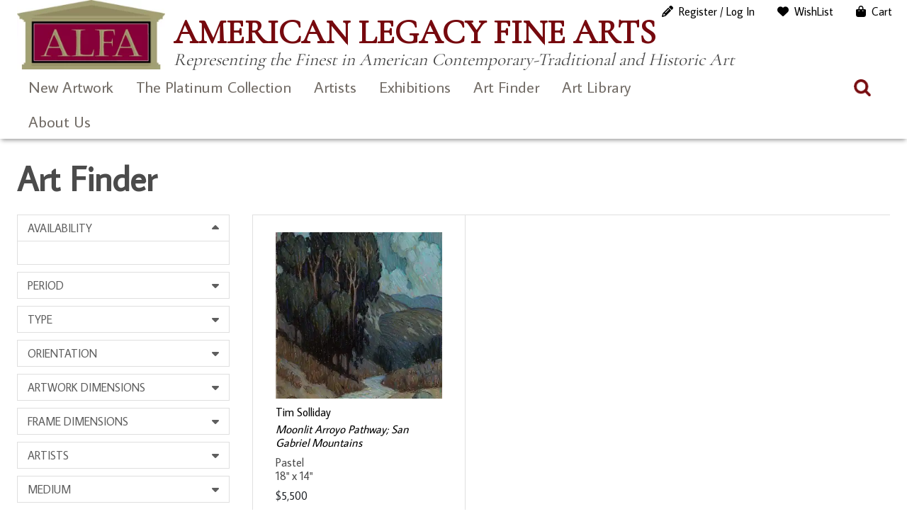

--- FILE ---
content_type: text/css
request_url: https://www.americanlegacyfinearts.com/wp-content/plugins/FacetWP-facetwp-color-232ac1a/assets/css/front.css?ver=4.4.1
body_size: -180
content:
.facetwp-color {
    display: inline-block;
    margin: 0 12px 12px 0;
    box-shadow: 1px 2px 3px #ccc;
    width: 30px;
    height: 30px;
    cursor: pointer;
}

.facetwp-color.checked::after {
    content: '';
    position: absolute;
    border: 2px solid #fff;
    border-top: 0;
    border-right: 0;
    width: 16px;
    height: 6px;
    transform: rotate(-45deg);
    -webkit-transform: rotate(-45deg);
    margin: 8px 0 0 6px;
}


--- FILE ---
content_type: text/javascript
request_url: https://www.americanlegacyfinearts.com/wp-content/themes/alfa2023/js/scripts-youtube.js?ver=9cdc8f2c601c894d83f03a14b4b2eb03
body_size: 630
content:
//Start Youtube API
var tag = document.createElement('script');
tag.src = "https://www.youtube.com/iframe_api";
var firstScriptTag = document.getElementsByTagName('script')[0];
firstScriptTag.parentNode.insertBefore(tag, firstScriptTag);
var youtubeReady = false;

//Variable for the dynamically created youtube players
var players = new Array();
var isPlaying = false;

function onYouTubeIframeAPIReady()
{
	//The id of the iframe and is the same as the videoId	
	jQuery(".youtube-video").each(function(i, obj) {
		players[obj.id] = new YT.Player(obj.id, {
			videoId: obj.id,
			playerVars: {
				controls: 2,
				rel: 0,
				autohide: 1,
				showinfo: 0 ,
				modestbranding: 1,
				wmode: "transparent",
				html5: 1
			},
			events: {
				'onStateChange': onPlayerStateChange,
				'onReady': onPlayerReady
			}
		});
		
		console.log( 'Video Loaded: ' + jQuery(this).attr('id') );
		
		//});
	});
	
	youtubeReady = true;
}


function onPlayerStateChange(event)
{
	var target_control = jQuery(event.target.getIframe()).parent().parent().parent().parent().find(".controls");
	var target_caption = jQuery(event.target.getIframe()).parent().find(".carousel-caption");

	switch(event.data) {
		case -1:
			//*UNSTARTED
			jQuery(target_control).fadeIn(500);
			jQuery(target_control).children().unbind('click');
			break;

		case 0:
			//* ENDED
			jQuery(target_control).fadeIn(500);
			jQuery(target_control).children().unbind('click');
			jQuery(event.target.getIframe()).parent().addClass('ended');
			
			jQuery(event.target.getIframe()).parent().click(function(){
				jQuery(event.target.getIframe()).parent().removeClass('ended');
				event.target.seekTo(0);
			});
			break;

		case 1:
			//* PLAYING
			jQuery(target_control).children().click(function () {return false;});
			jQuery(target_caption).fadeOut(500);
			jQuery(target_control).fadeOut(500);
			break;

		case 2:
			//* PAUSED
			jQuery(target_control).children().unbind('click'); 
			jQuery(target_caption).fadeIn(500);
			jQuery(target_control).fadeIn(500);
			break;

		case 3:
			//* BUFFERING
			jQuery(target_control).children().click(function () {return false;});
			jQuery(target_caption).fadeOut(500);
			jQuery(target_control).fadeOut(500);
			break;

		case 5:
			//* VIDEO CUED
			jQuery(target_control).children().click(function () {return false;});
			jQuery(target_caption).fadeOut(500);
			jQuery(target_control).fadeOut(500);
			break;

		default:
			break;
	}
}


function onPlayerReady(event)
{
	var iframeObject = event.target;
	var iframeElement = iframeObject.a;
	var videoContainer = iframeElement.parentElement;
	
	jQuery('#viewOnWallVideos').on('hide.bs.modal', function(e){
		iframeObject.pauseVideo();
		console.log('Video paused');
	});
}


jQuery(window).bind('load', function(){
	jQuery(".carousel-caption").fadeIn(500);
	jQuery(".controls").fadeIn(500);
});


jQuery('.carousel').bind('slid.bs.carousel', function (event) {
	jQuery(".controls").fadeIn(500);
});

jQuery('#viewOnWallVideos').on('slide.bs.carousel', function (event) {
	var nheight = jQuery(event.relatedTarget).height();
	jQuery(this).find('.active').parent().animate({height:nheight},600);
});

--- FILE ---
content_type: text/javascript
request_url: https://www.americanlegacyfinearts.com/wp-content/plugins/FacetWP-facetwp-color-232ac1a/assets/js/front.js?ver=4.4.1
body_size: 27
content:
(function($) {
    FWP.hooks.addAction('facetwp/refresh/color', function($this, facet_name) {
        var selected_values = [];
        $this.find('.facetwp-color.checked').each(function() {
            selected_values.push($(this).attr('data-value'));
        });
        FWP.facets[facet_name] = selected_values;
    });

    FWP.hooks.addFilter('facetwp/selections/color', function(output, params) {
        var choices = [];
        $.each(params.selected_values, function(idx, val) {
            choices.push({
                value: val,
                label: val
            });
        });
        return choices;
    });

    FWP.hooks.addAction('facetwp/ready', function() {
        $(document).on('click touchstart', '.facetwp-facet .facetwp-color:not(.disabled)', function(e) {
            if (true === e.handled) {
                return false;
            }
            e.handled = true;
            $(this).toggleClass('checked');
            var $facet = $(this).closest('.facetwp-facet');
            FWP.autoload();
        });
    });

    $(document).on('facetwp-loaded', function() {
        $('.facetwp-color').each(function() {
            $(this).css('background-color', $(this).attr('data-color'));
        });
    });
})(jQuery);


--- FILE ---
content_type: application/javascript; charset=UTF-8
request_url: https://www.americanlegacyfinearts.com/cdn-cgi/challenge-platform/h/g/scripts/jsd/d39f91d70ce1/main.js?
body_size: 4633
content:
window._cf_chl_opt={uYln4:'g'};~function(w2,i,f,E,K,h,A,c){w2=G,function(n,V,wZ,w1,v,g){for(wZ={n:453,V:451,v:386,g:385,X:397,Y:452,D:387,j:400,H:344,T:349,a:388},w1=G,v=n();!![];)try{if(g=-parseInt(w1(wZ.n))/1+-parseInt(w1(wZ.V))/2+-parseInt(w1(wZ.v))/3*(parseInt(w1(wZ.g))/4)+-parseInt(w1(wZ.X))/5*(-parseInt(w1(wZ.Y))/6)+-parseInt(w1(wZ.D))/7*(-parseInt(w1(wZ.j))/8)+parseInt(w1(wZ.H))/9+-parseInt(w1(wZ.T))/10*(-parseInt(w1(wZ.a))/11),V===g)break;else v.push(v.shift())}catch(X){v.push(v.shift())}}(s,803587),i=this||self,f=i[w2(354)],E=function(wa,wr,wT,wH,wj,wY,ws,V,g,X){return wa={n:429,V:371},wr={n:393,V:393,v:426,g:393,X:393,Y:435,D:393,j:408,H:426,T:408,a:393},wT={n:441},wH={n:376},wj={n:441,V:408,v:338,g:458,X:368,Y:338,D:368,j:458,H:368,T:376,a:426,e:376,l:426,O:376,B:393,b:426,N:426,C:426,L:426,U:393,o:426,F:426,M:435},wY={n:399,V:408},ws=w2,V=String[ws(wa.n)],g={'h':function(Y){return Y==null?'':g.g(Y,6,function(D,wG){return wG=G,wG(wY.n)[wG(wY.V)](D)})},'g':function(Y,D,j,wn,H,T,O,B,N,C,L,U,o,F,M,R,Q,w0){if(wn=ws,Y==null)return'';for(T={},O={},B='',N=2,C=3,L=2,U=[],o=0,F=0,M=0;M<Y[wn(wj.n)];M+=1)if(R=Y[wn(wj.V)](M),Object[wn(wj.v)][wn(wj.g)][wn(wj.X)](T,R)||(T[R]=C++,O[R]=!0),Q=B+R,Object[wn(wj.Y)][wn(wj.g)][wn(wj.D)](T,Q))B=Q;else{if(Object[wn(wj.Y)][wn(wj.j)][wn(wj.H)](O,B)){if(256>B[wn(wj.T)](0)){for(H=0;H<L;o<<=1,D-1==F?(F=0,U[wn(wj.a)](j(o)),o=0):F++,H++);for(w0=B[wn(wj.e)](0),H=0;8>H;o=w0&1|o<<1,D-1==F?(F=0,U[wn(wj.a)](j(o)),o=0):F++,w0>>=1,H++);}else{for(w0=1,H=0;H<L;o=o<<1|w0,D-1==F?(F=0,U[wn(wj.l)](j(o)),o=0):F++,w0=0,H++);for(w0=B[wn(wj.O)](0),H=0;16>H;o=o<<1|w0&1,F==D-1?(F=0,U[wn(wj.l)](j(o)),o=0):F++,w0>>=1,H++);}N--,N==0&&(N=Math[wn(wj.B)](2,L),L++),delete O[B]}else for(w0=T[B],H=0;H<L;o=w0&1|o<<1.21,F==D-1?(F=0,U[wn(wj.b)](j(o)),o=0):F++,w0>>=1,H++);B=(N--,0==N&&(N=Math[wn(wj.B)](2,L),L++),T[Q]=C++,String(R))}if(''!==B){if(Object[wn(wj.Y)][wn(wj.j)][wn(wj.H)](O,B)){if(256>B[wn(wj.e)](0)){for(H=0;H<L;o<<=1,F==D-1?(F=0,U[wn(wj.N)](j(o)),o=0):F++,H++);for(w0=B[wn(wj.O)](0),H=0;8>H;o=o<<1|w0&1.46,D-1==F?(F=0,U[wn(wj.C)](j(o)),o=0):F++,w0>>=1,H++);}else{for(w0=1,H=0;H<L;o=o<<1|w0,F==D-1?(F=0,U[wn(wj.L)](j(o)),o=0):F++,w0=0,H++);for(w0=B[wn(wj.T)](0),H=0;16>H;o=w0&1.32|o<<1.76,F==D-1?(F=0,U[wn(wj.b)](j(o)),o=0):F++,w0>>=1,H++);}N--,0==N&&(N=Math[wn(wj.U)](2,L),L++),delete O[B]}else for(w0=T[B],H=0;H<L;o=1&w0|o<<1,D-1==F?(F=0,U[wn(wj.o)](j(o)),o=0):F++,w0>>=1,H++);N--,N==0&&L++}for(w0=2,H=0;H<L;o=o<<1.25|w0&1.14,D-1==F?(F=0,U[wn(wj.F)](j(o)),o=0):F++,w0>>=1,H++);for(;;)if(o<<=1,D-1==F){U[wn(wj.N)](j(o));break}else F++;return U[wn(wj.M)]('')},'j':function(Y,wV){return wV=ws,null==Y?'':Y==''?null:g.i(Y[wV(wT.n)],32768,function(D,wv){return wv=wV,Y[wv(wH.n)](D)})},'i':function(Y,D,j,wz,H,T,O,B,N,C,L,U,o,F,M,R,w0,Q){for(wz=ws,H=[],T=4,O=4,B=3,N=[],U=j(0),o=D,F=1,C=0;3>C;H[C]=C,C+=1);for(M=0,R=Math[wz(wr.n)](2,2),L=1;R!=L;Q=U&o,o>>=1,0==o&&(o=D,U=j(F++)),M|=L*(0<Q?1:0),L<<=1);switch(M){case 0:for(M=0,R=Math[wz(wr.V)](2,8),L=1;R!=L;Q=U&o,o>>=1,0==o&&(o=D,U=j(F++)),M|=(0<Q?1:0)*L,L<<=1);w0=V(M);break;case 1:for(M=0,R=Math[wz(wr.V)](2,16),L=1;L!=R;Q=U&o,o>>=1,0==o&&(o=D,U=j(F++)),M|=L*(0<Q?1:0),L<<=1);w0=V(M);break;case 2:return''}for(C=H[3]=w0,N[wz(wr.v)](w0);;){if(F>Y)return'';for(M=0,R=Math[wz(wr.g)](2,B),L=1;L!=R;Q=U&o,o>>=1,0==o&&(o=D,U=j(F++)),M|=L*(0<Q?1:0),L<<=1);switch(w0=M){case 0:for(M=0,R=Math[wz(wr.X)](2,8),L=1;R!=L;Q=o&U,o>>=1,o==0&&(o=D,U=j(F++)),M|=(0<Q?1:0)*L,L<<=1);H[O++]=V(M),w0=O-1,T--;break;case 1:for(M=0,R=Math[wz(wr.X)](2,16),L=1;L!=R;Q=U&o,o>>=1,o==0&&(o=D,U=j(F++)),M|=L*(0<Q?1:0),L<<=1);H[O++]=V(M),w0=O-1,T--;break;case 2:return N[wz(wr.Y)]('')}if(T==0&&(T=Math[wz(wr.D)](2,B),B++),H[w0])w0=H[w0];else if(w0===O)w0=C+C[wz(wr.j)](0);else return null;N[wz(wr.H)](w0),H[O++]=C+w0[wz(wr.T)](0),T--,C=w0,T==0&&(T=Math[wz(wr.a)](2,B),B++)}}},X={},X[ws(wa.V)]=g.h,X}(),K={},K[w2(378)]='o',K[w2(345)]='s',K[w2(407)]='u',K[w2(370)]='z',K[w2(417)]='n',K[w2(455)]='I',K[w2(425)]='b',h=K,i[w2(361)]=function(V,g,X,Y,wC,wN,wb,wy,j,H,T,O,B,N){if(wC={n:432,V:411,v:436,g:411,X:440,Y:413,D:366,j:440,H:413,T:364,a:433,e:441,l:424,O:420},wN={n:394,V:441,v:373},wb={n:338,V:458,v:368,g:426},wy=w2,null===g||void 0===g)return Y;for(j=m(g),V[wy(wC.n)][wy(wC.V)]&&(j=j[wy(wC.v)](V[wy(wC.n)][wy(wC.g)](g))),j=V[wy(wC.X)][wy(wC.Y)]&&V[wy(wC.D)]?V[wy(wC.j)][wy(wC.H)](new V[(wy(wC.D))](j)):function(C,wk,L){for(wk=wy,C[wk(wN.n)](),L=0;L<C[wk(wN.V)];C[L]===C[L+1]?C[wk(wN.v)](L+1,1):L+=1);return C}(j),H='nAsAaAb'.split('A'),H=H[wy(wC.T)][wy(wC.a)](H),T=0;T<j[wy(wC.e)];O=j[T],B=Z(V,g,O),H(B)?(N=B==='s'&&!V[wy(wC.l)](g[O]),wy(wC.O)===X+O?D(X+O,B):N||D(X+O,g[O])):D(X+O,B),T++);return Y;function D(C,L,wd){wd=G,Object[wd(wb.n)][wd(wb.V)][wd(wb.v)](Y,L)||(Y[L]=[]),Y[L][wd(wb.g)](C)}},A=w2(422)[w2(352)](';'),c=A[w2(364)][w2(433)](A),i[w2(431)]=function(n,V,wt,wW,v,g,X,Y){for(wt={n:348,V:441,v:441,g:372,X:426,Y:437},wW=w2,v=Object[wW(wt.n)](V),g=0;g<v[wW(wt.V)];g++)if(X=v[g],'f'===X&&(X='N'),n[X]){for(Y=0;Y<V[v[g]][wW(wt.v)];-1===n[X][wW(wt.g)](V[v[g]][Y])&&(c(V[v[g]][Y])||n[X][wW(wt.X)]('o.'+V[v[g]][Y])),Y++);}else n[X]=V[v[g]][wW(wt.Y)](function(D){return'o.'+D})},x();function J(n,V,we,wi){return we={n:342,V:342,v:338,g:379,X:368,Y:372,D:409},wi=w2,V instanceof n[wi(we.n)]&&0<n[wi(we.V)][wi(we.v)][wi(we.g)][wi(we.X)](V)[wi(we.Y)](wi(we.D))}function y(wA,w5,n,V,v){return wA={n:415,V:351},w5=w2,n=3600,V=d(),v=Math[w5(wA.n)](Date[w5(wA.V)]()/1e3),v-V>n?![]:!![]}function s(s0){return s0='HkTQ2,bigint,XMLHttpRequest,event,hasOwnProperty,onerror,prototype,chlApiRumWidgetAgeMs,jsd,onload,Function,parent,12068730WGviBz,string,TbVa1,href,keys,70ECFjOV,style,now,split,chlApiSitekey,document,chctx,tabIndex,__CF$cv$params,loading,random,api,mlwE4,log,/jsd/oneshot/d39f91d70ce1/0.057639864452590304:1766333576:IZ1lnciWOcEXGFNPp25qYl4xby8ANY9dEho9IV8togo/,includes,navigator,Set,postMessage,call,error,symbol,jYxwiOxopom,indexOf,splice,addEventListener,removeChild,charCodeAt,iframe,object,toString,open,_cf_chl_opt,source,DOMContentLoaded,appendChild,4CBQOfn,3956637yFSLwk,3200057YzExWY,2279673QSepLh,isArray,detail,onreadystatechange,ontimeout,pow,sort,http-code:,location,1643620pGlWol,status,hY-FmdgKb2BN0n6TRULWVpkj+ulEtIfCXyP3c4Za8A1O95ovwez7GqMxriHDSs$JQ,8FoAHed,errorInfoObject,/invisible/jsd,uYln4,/cdn-cgi/challenge-platform/h/,sid,contentWindow,undefined,charAt,[native code],stringify,getOwnPropertyNames,/b/ov1/0.057639864452590304:1766333576:IZ1lnciWOcEXGFNPp25qYl4xby8ANY9dEho9IV8togo/,from,chlApiUrl,floor,readyState,number,kgZMo4,body,d.cookie,function,_cf_chl_opt;mhsH6;xkyRk9;FTrD2;leJV9;BCMtt1;sNHpA9;GKPzo4;AdbX0;REiSI4;xriGD7;jwjCc3;agiDh2;MQCkM2;mlwE4;kuIdX1;aLEay4;cThi2,gwUy0,isNaN,boolean,push,contentDocument,send,fromCharCode,createElement,kuIdX1,Object,bind,cloudflare-invisible,join,concat,map,timeout,msg,Array,length,xhr-error,chlApiClientVersion,success,display: none,POST,catch,clientInformation,error on cf_chl_props,getPrototypeOf,1909358roEMQU,6gTTikE,500401dWpzus'.split(','),s=function(){return s0},s()}function k(n,V,wS,wx,wI,wc,w6,v,g,X){wS={n:357,V:362,v:381,g:456,X:380,Y:446,D:404,j:381,H:403,T:363,a:360,e:438,l:392,O:341,B:459,b:396,N:347,C:396,L:428,U:371,o:410},wx={n:442},wI={n:398,V:398,v:444,g:395},wc={n:438},w6=w2,v=i[w6(wS.n)],console[w6(wS.V)](i[w6(wS.v)]),g=new i[(w6(wS.g))](),g[w6(wS.X)](w6(wS.Y),w6(wS.D)+i[w6(wS.j)][w6(wS.H)]+w6(wS.T)+v.r),v[w6(wS.a)]&&(g[w6(wS.e)]=5e3,g[w6(wS.l)]=function(w7){w7=w6,V(w7(wc.n))}),g[w6(wS.O)]=function(w8){w8=w6,g[w8(wI.n)]>=200&&g[w8(wI.V)]<300?V(w8(wI.v)):V(w8(wI.g)+g[w8(wI.n)])},g[w6(wS.B)]=function(w9){w9=w6,V(w9(wx.n))},X={'t':d(),'lhr':f[w6(wS.b)]&&f[w6(wS.b)][w6(wS.N)]?f[w6(wS.C)][w6(wS.N)]:'','api':v[w6(wS.a)]?!![]:![],'payload':n},g[w6(wS.L)](E[w6(wS.U)](JSON[w6(wS.o)](X)))}function d(wp,w4,n){return wp={n:357,V:415},w4=w2,n=i[w4(wp.n)],Math[w4(wp.V)](+atob(n.t))}function m(n,wB,wP,V){for(wB={n:436,V:348,v:450},wP=w2,V=[];n!==null;V=V[wP(wB.n)](Object[wP(wB.V)](n)),n=Object[wP(wB.v)](n));return V}function x(wR,wM,wo,wq,n,V,v,g,X){if(wR={n:357,V:360,v:416,g:358,X:374,Y:383,D:391},wM={n:416,V:358,v:391},wo={n:449},wq=w2,n=i[wq(wR.n)],!n)return;if(!y())return;(V=![],v=n[wq(wR.V)]===!![],g=function(wK,Y){if(wK=wq,!V){if(V=!![],!y())return;Y=I(),k(Y.r,function(D){S(n,D)}),Y.e&&W(wK(wo.n),Y.e)}},f[wq(wR.v)]!==wq(wR.g))?g():i[wq(wR.X)]?f[wq(wR.X)](wq(wR.Y),g):(X=f[wq(wR.D)]||function(){},f[wq(wR.D)]=function(wh){wh=wq,X(),f[wh(wM.n)]!==wh(wM.V)&&(f[wh(wM.v)]=X,g())})}function I(wL,wE,v,g,X,Y,D){wE=(wL={n:430,V:377,v:350,g:445,X:356,Y:419,D:384,j:406,H:448,T:365,a:427,e:419,l:375},w2);try{return v=f[wE(wL.n)](wE(wL.V)),v[wE(wL.v)]=wE(wL.g),v[wE(wL.X)]='-1',f[wE(wL.Y)][wE(wL.D)](v),g=v[wE(wL.j)],X={},X=mlwE4(g,g,'',X),X=mlwE4(g,g[wE(wL.H)]||g[wE(wL.T)],'n.',X),X=mlwE4(g,v[wE(wL.a)],'d.',X),f[wE(wL.e)][wE(wL.l)](v),Y={},Y.r=X,Y.e=null,Y}catch(j){return D={},D.r={},D.e=j,D}}function G(w,n,V){return V=s(),G=function(v,z,i){return v=v-338,i=V[v],i},G(w,n)}function W(g,X,wX,ww,Y,D,j,H,T,a,l,O){if(wX={n:439,V:369,v:357,g:404,X:381,Y:403,D:412,j:402,H:456,T:380,a:446,e:438,l:392,O:353,B:381,b:423,N:414,C:381,L:346,U:339,o:418,F:443,M:454,R:401,Q:355,w0:382,wY:340,wD:428,wj:371},ww=w2,!P(.01))return![];D=(Y={},Y[ww(wX.n)]=g,Y[ww(wX.V)]=X,Y);try{j=i[ww(wX.v)],H=ww(wX.g)+i[ww(wX.X)][ww(wX.Y)]+ww(wX.D)+j.r+ww(wX.j),T=new i[(ww(wX.H))](),T[ww(wX.T)](ww(wX.a),H),T[ww(wX.e)]=2500,T[ww(wX.l)]=function(){},a={},a[ww(wX.O)]=i[ww(wX.B)][ww(wX.b)],a[ww(wX.N)]=i[ww(wX.C)][ww(wX.L)],a[ww(wX.U)]=i[ww(wX.C)][ww(wX.o)],a[ww(wX.F)]=i[ww(wX.X)][ww(wX.M)],l=a,O={},O[ww(wX.R)]=D,O[ww(wX.Q)]=l,O[ww(wX.w0)]=ww(wX.wY),T[ww(wX.wD)](E[ww(wX.wj)](O))}catch(B){}}function Z(n,V,v,wO,wf,g){wf=(wO={n:447,V:440,v:389,g:421},w2);try{return V[v][wf(wO.n)](function(){}),'p'}catch(X){}try{if(V[v]==null)return void 0===V[v]?'u':'x'}catch(Y){return'i'}return n[wf(wO.V)][wf(wO.v)](V[v])?'a':V[v]===n[wf(wO.V)]?'C':!0===V[v]?'T':!1===V[v]?'F':(g=typeof V[v],wf(wO.g)==g?J(n,V[v])?'N':'f':h[g]||'?')}function S(v,g,wQ,wJ,X,Y,D){if(wQ={n:434,V:360,v:444,g:382,X:405,Y:457,D:343,j:367,H:382,T:405,a:369,e:390},wJ=w2,X=wJ(wQ.n),!v[wJ(wQ.V)])return;g===wJ(wQ.v)?(Y={},Y[wJ(wQ.g)]=X,Y[wJ(wQ.X)]=v.r,Y[wJ(wQ.Y)]=wJ(wQ.v),i[wJ(wQ.D)][wJ(wQ.j)](Y,'*')):(D={},D[wJ(wQ.H)]=X,D[wJ(wQ.T)]=v.r,D[wJ(wQ.Y)]=wJ(wQ.a),D[wJ(wQ.e)]=g,i[wJ(wQ.D)][wJ(wQ.j)](D,'*'))}function P(n,wm,w3){return wm={n:359},w3=w2,Math[w3(wm.n)]()<n}}()

--- FILE ---
content_type: text/javascript
request_url: https://www.americanlegacyfinearts.com/wp-content/plugins/my-wish-list-for-woocommerce/public/js/my-wish-list-for-woocommerce-public.js?ver=1.6.0
body_size: 625
content:
jQuery(document).on('click', '#mywishlist_email_form_popup_close', function () {
    jQuery('#mywishlist_email_form_popup').hide();
});

jQuery(document).on('submit', '#mywishlist_email_form_popup form', function (e) {
    var formDataVar = jQuery(this).serialize();
    e.preventDefault();
    jQuery.ajax({
        url: wlfwc_ajaxurl,
        type: 'POST',
        data: formDataVar,
        beforeSend: function () {
            jQuery("#mywishlist_email_form_popup").addClass("wl_processing");
        },
        complete: function () {
            jQuery("#mywishlist_email_form_popup").removeClass("wl_processing");
        },
        success: function (response) {
            if ( 403 == response.code ) {
                jQuery('input[name="mywishlist_email"]').val('').addClass('wl_error').attr('placeholder', response.message);
            }
            if ( 200 == response.code ) {
                var prdId = jQuery('#mywishlist_email_form_popup input[name="mywishlist_ref_prd_id"]').val();
                jQuery('.wlfwc-add-to-mywishlist[data-id="'+prdId+'"]').attr('data-add-only','true').trigger('click');
                jQuery('#mywishlist_email_form_popup form').html('<strong>'+response.message+'</strong>');
                setTimeout(function () {
                    jQuery('#mywishlist_email_form_popup').remove();
                }, 3000);
                location.reload();
            }
        },
        error: function () {
            console.log("AJAX Failed");
        }
    });
});

jQuery.fn.render_mywishlist_email_form = function ( pid ) {
    jQuery.ajax({
        url: wlfwc_ajaxurl,
        type: 'POST',
        data: {
            action : 'mywishlist_email_form_html',
            prd_id : pid,
            wl_nonce : wlfwc_nonce,
        },
        /*beforeSend: function(){
            jQuery("#mywishlist_email_form_popup").addClass("wl_processing");
        },
        complete: function(){
            jQuery("#mywishlist_email_form_popup").removeClass("wl_processing");
        },*/
        success: function (response) {
            jQuery("#mywishlist_email_form_container").html(response);
        },
        error: function () {
            console.log("AJAX Failed");
        }
    });
}

jQuery(document).on('click', '.wlfwc-login-to-mywishlist', function () {
    jQuery('#mywishlist_email_form_popup').render_mywishlist_email_form(0);
    jQuery('#mywishlist_email_form_popup').show();
});

jQuery(document).on('click', '.wlfwc-add-to-mywishlist', function () {
    var prd_id = jQuery(this).attr('data-id');
    var add_only = jQuery(this).attr('data-add-only');
    $prd_elem = jQuery(this).parent();
    $this_elem = jQuery(this);
    jQuery.ajax({
        url: wlfwc_ajaxurl,
        type: 'POST',
        data: {
            action : 'mywishlist_add_to_wishlist',
            pid : prd_id,
            add_only : add_only,
            wl_nonce : wlfwc_nonce,
        },
        beforeSend: function () {
            $prd_elem.addClass('wl_processing');
        },
        complete: function () {
            jQuery('.wl_processing').removeClass('wl_processing');
        },
        success: function ( response ) {
            /**
             * 200 = added to wishlist
             * 201 = delete from wishlist
             * 401 = unauthorized
             */
            if ( 401 == response.code ) {
                jQuery('#mywishlist_email_form_popup').render_mywishlist_email_form(prd_id);
                jQuery('#mywishlist_email_form_popup').show();
                //jQuery('#mywishlist_email_form_popup input[name="mywishlist_ref_prd_id"]').val(prd_id);
            } else if ( 200 == response.code ) {
                //$this_elem.addClass('active');
                jQuery('.wlfwc-add-to-wishlist[data-id="'+prd_id+'"]').addClass('active');
                if ( '' != response.message ) {
                    $prd_elem.prepend('<div class="wl_notify">'+response.message+'</div>');
                    setTimeout(function () {
                        jQuery('.wl_notify').remove();
                    }, 4000);
                }
            } else if ( 201 == response.code ) {
                jQuery('.wlfwc-add-to-wishlist[data-id="'+prd_id+'"]').removeClass('active');
                //$this_elem.removeClass('active');
                if ( '' != response.message ) {
                    $prd_elem.prepend('<div class="wl_notify">'+response.message+'</div>');
                    setTimeout(function () {
                        jQuery('.wl_notify').remove();
                    }, 4000);
                }
            }
        },
        error: function () {
            console.log("AJAX Failed.");
        }
    });
});
